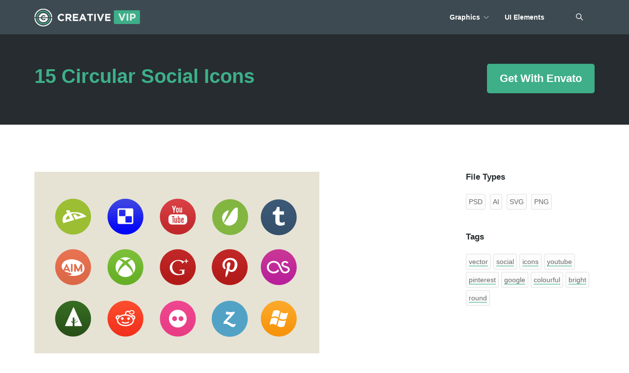

--- FILE ---
content_type: text/html; charset=UTF-8
request_url: https://creativevip.net/resource/vector-social-icons/
body_size: 6096
content:

    
    <!DOCTYPE html>
<html lang="en" class="no-js">
    <head>

        <!-- Google tag (gtag.js) -->
        <script async src="https://www.googletagmanager.com/gtag/js?id=G-631T8BH5C2"></script>
        <script>
          window.dataLayer = window.dataLayer || [];
          function gtag(){dataLayer.push(arguments);}
          gtag('js', new Date());

          gtag('config', 'G-631T8BH5C2');
        </script>

    	<title>15 Circular Social Icons - Creative VIP</title>
		<meta charset="UTF-8">
		<meta name="viewport" content="width=device-width, initial-scale=1">
		<link rel="profile" href="http://gmpg.org/xfn/11">
        <meta charset="utf-8" /> 
				<meta name='robots' content='index, follow, max-image-preview:large, max-snippet:-1, max-video-preview:-1' />

	<!-- This site is optimized with the Yoast SEO plugin v23.7 - https://yoast.com/wordpress/plugins/seo/ -->
	<meta name="description" content="We love this set of vector social media icons, this colourful collection is suitable for DeviantArt, Delicious, YouTube, Envato, Tumblr, AIM, XBox Live," />
	<link rel="canonical" href="https://creativevip.net/resource/vector-social-icons/" />
	<meta name="twitter:card" content="summary_large_image" />
	<meta name="twitter:title" content="15 Circular Social Icons - Creative VIP" />
	<meta name="twitter:description" content="We love this set of vector social media icons, this colourful collection is suitable for DeviantArt, Delicious, YouTube, Envato, Tumblr, AIM, XBox Live," />
	<meta name="twitter:site" content="@creative_vip" />
	<script type="application/ld+json" class="yoast-schema-graph">{"@context":"https://schema.org","@graph":[{"@type":"WebPage","@id":"https://creativevip.net/resource/vector-social-icons/","url":"https://creativevip.net/resource/vector-social-icons/","name":"15 Circular Social Icons - Creative VIP","isPartOf":{"@id":"https://creativevip.net/#website"},"datePublished":"2016-11-01T00:00:00+00:00","dateModified":"2016-11-10T12:52:23+00:00","description":"We love this set of vector social media icons, this colourful collection is suitable for DeviantArt, Delicious, YouTube, Envato, Tumblr, AIM, XBox Live,","breadcrumb":{"@id":"https://creativevip.net/resource/vector-social-icons/#breadcrumb"},"inLanguage":"en-US","potentialAction":[{"@type":"ReadAction","target":["https://creativevip.net/resource/vector-social-icons/"]}]},{"@type":"BreadcrumbList","@id":"https://creativevip.net/resource/vector-social-icons/#breadcrumb","itemListElement":[{"@type":"ListItem","position":1,"name":"Home","item":"https://creativevip.net/"},{"@type":"ListItem","position":2,"name":"15 Circular Social Icons"}]},{"@type":"WebSite","@id":"https://creativevip.net/#website","url":"https://creativevip.net/","name":"Creative VIP","description":"The exclusive membership for creative professionals.","potentialAction":[{"@type":"SearchAction","target":{"@type":"EntryPoint","urlTemplate":"https://creativevip.net/?s={search_term_string}"},"query-input":{"@type":"PropertyValueSpecification","valueRequired":true,"valueName":"search_term_string"}}],"inLanguage":"en-US"}]}</script>
	<!-- / Yoast SEO plugin. -->


<link rel='dns-prefetch' href='//cdn.canvasjs.com' />
<link rel="alternate" type="application/rss+xml" title="Creative VIP &raquo; Feed" href="https://creativevip.net/feed/" />
<link rel="alternate" type="application/rss+xml" title="Creative VIP &raquo; Comments Feed" href="https://creativevip.net/comments/feed/" />
<link rel='stylesheet' id='wp-block-library-css' href='https://creativevip.net/wp-includes/css/dist/block-library/style.min.css?ver=6.6.4' type='text/css' media='all' />
<style id='classic-theme-styles-inline-css' type='text/css'>
/*! This file is auto-generated */
.wp-block-button__link{color:#fff;background-color:#32373c;border-radius:9999px;box-shadow:none;text-decoration:none;padding:calc(.667em + 2px) calc(1.333em + 2px);font-size:1.125em}.wp-block-file__button{background:#32373c;color:#fff;text-decoration:none}
</style>
<style id='global-styles-inline-css' type='text/css'>
:root{--wp--preset--aspect-ratio--square: 1;--wp--preset--aspect-ratio--4-3: 4/3;--wp--preset--aspect-ratio--3-4: 3/4;--wp--preset--aspect-ratio--3-2: 3/2;--wp--preset--aspect-ratio--2-3: 2/3;--wp--preset--aspect-ratio--16-9: 16/9;--wp--preset--aspect-ratio--9-16: 9/16;--wp--preset--color--black: #000000;--wp--preset--color--cyan-bluish-gray: #abb8c3;--wp--preset--color--white: #ffffff;--wp--preset--color--pale-pink: #f78da7;--wp--preset--color--vivid-red: #cf2e2e;--wp--preset--color--luminous-vivid-orange: #ff6900;--wp--preset--color--luminous-vivid-amber: #fcb900;--wp--preset--color--light-green-cyan: #7bdcb5;--wp--preset--color--vivid-green-cyan: #00d084;--wp--preset--color--pale-cyan-blue: #8ed1fc;--wp--preset--color--vivid-cyan-blue: #0693e3;--wp--preset--color--vivid-purple: #9b51e0;--wp--preset--gradient--vivid-cyan-blue-to-vivid-purple: linear-gradient(135deg,rgba(6,147,227,1) 0%,rgb(155,81,224) 100%);--wp--preset--gradient--light-green-cyan-to-vivid-green-cyan: linear-gradient(135deg,rgb(122,220,180) 0%,rgb(0,208,130) 100%);--wp--preset--gradient--luminous-vivid-amber-to-luminous-vivid-orange: linear-gradient(135deg,rgba(252,185,0,1) 0%,rgba(255,105,0,1) 100%);--wp--preset--gradient--luminous-vivid-orange-to-vivid-red: linear-gradient(135deg,rgba(255,105,0,1) 0%,rgb(207,46,46) 100%);--wp--preset--gradient--very-light-gray-to-cyan-bluish-gray: linear-gradient(135deg,rgb(238,238,238) 0%,rgb(169,184,195) 100%);--wp--preset--gradient--cool-to-warm-spectrum: linear-gradient(135deg,rgb(74,234,220) 0%,rgb(151,120,209) 20%,rgb(207,42,186) 40%,rgb(238,44,130) 60%,rgb(251,105,98) 80%,rgb(254,248,76) 100%);--wp--preset--gradient--blush-light-purple: linear-gradient(135deg,rgb(255,206,236) 0%,rgb(152,150,240) 100%);--wp--preset--gradient--blush-bordeaux: linear-gradient(135deg,rgb(254,205,165) 0%,rgb(254,45,45) 50%,rgb(107,0,62) 100%);--wp--preset--gradient--luminous-dusk: linear-gradient(135deg,rgb(255,203,112) 0%,rgb(199,81,192) 50%,rgb(65,88,208) 100%);--wp--preset--gradient--pale-ocean: linear-gradient(135deg,rgb(255,245,203) 0%,rgb(182,227,212) 50%,rgb(51,167,181) 100%);--wp--preset--gradient--electric-grass: linear-gradient(135deg,rgb(202,248,128) 0%,rgb(113,206,126) 100%);--wp--preset--gradient--midnight: linear-gradient(135deg,rgb(2,3,129) 0%,rgb(40,116,252) 100%);--wp--preset--font-size--small: 13px;--wp--preset--font-size--medium: 20px;--wp--preset--font-size--large: 36px;--wp--preset--font-size--x-large: 42px;--wp--preset--spacing--20: 0.44rem;--wp--preset--spacing--30: 0.67rem;--wp--preset--spacing--40: 1rem;--wp--preset--spacing--50: 1.5rem;--wp--preset--spacing--60: 2.25rem;--wp--preset--spacing--70: 3.38rem;--wp--preset--spacing--80: 5.06rem;--wp--preset--shadow--natural: 6px 6px 9px rgba(0, 0, 0, 0.2);--wp--preset--shadow--deep: 12px 12px 50px rgba(0, 0, 0, 0.4);--wp--preset--shadow--sharp: 6px 6px 0px rgba(0, 0, 0, 0.2);--wp--preset--shadow--outlined: 6px 6px 0px -3px rgba(255, 255, 255, 1), 6px 6px rgba(0, 0, 0, 1);--wp--preset--shadow--crisp: 6px 6px 0px rgba(0, 0, 0, 1);}:where(.is-layout-flex){gap: 0.5em;}:where(.is-layout-grid){gap: 0.5em;}body .is-layout-flex{display: flex;}.is-layout-flex{flex-wrap: wrap;align-items: center;}.is-layout-flex > :is(*, div){margin: 0;}body .is-layout-grid{display: grid;}.is-layout-grid > :is(*, div){margin: 0;}:where(.wp-block-columns.is-layout-flex){gap: 2em;}:where(.wp-block-columns.is-layout-grid){gap: 2em;}:where(.wp-block-post-template.is-layout-flex){gap: 1.25em;}:where(.wp-block-post-template.is-layout-grid){gap: 1.25em;}.has-black-color{color: var(--wp--preset--color--black) !important;}.has-cyan-bluish-gray-color{color: var(--wp--preset--color--cyan-bluish-gray) !important;}.has-white-color{color: var(--wp--preset--color--white) !important;}.has-pale-pink-color{color: var(--wp--preset--color--pale-pink) !important;}.has-vivid-red-color{color: var(--wp--preset--color--vivid-red) !important;}.has-luminous-vivid-orange-color{color: var(--wp--preset--color--luminous-vivid-orange) !important;}.has-luminous-vivid-amber-color{color: var(--wp--preset--color--luminous-vivid-amber) !important;}.has-light-green-cyan-color{color: var(--wp--preset--color--light-green-cyan) !important;}.has-vivid-green-cyan-color{color: var(--wp--preset--color--vivid-green-cyan) !important;}.has-pale-cyan-blue-color{color: var(--wp--preset--color--pale-cyan-blue) !important;}.has-vivid-cyan-blue-color{color: var(--wp--preset--color--vivid-cyan-blue) !important;}.has-vivid-purple-color{color: var(--wp--preset--color--vivid-purple) !important;}.has-black-background-color{background-color: var(--wp--preset--color--black) !important;}.has-cyan-bluish-gray-background-color{background-color: var(--wp--preset--color--cyan-bluish-gray) !important;}.has-white-background-color{background-color: var(--wp--preset--color--white) !important;}.has-pale-pink-background-color{background-color: var(--wp--preset--color--pale-pink) !important;}.has-vivid-red-background-color{background-color: var(--wp--preset--color--vivid-red) !important;}.has-luminous-vivid-orange-background-color{background-color: var(--wp--preset--color--luminous-vivid-orange) !important;}.has-luminous-vivid-amber-background-color{background-color: var(--wp--preset--color--luminous-vivid-amber) !important;}.has-light-green-cyan-background-color{background-color: var(--wp--preset--color--light-green-cyan) !important;}.has-vivid-green-cyan-background-color{background-color: var(--wp--preset--color--vivid-green-cyan) !important;}.has-pale-cyan-blue-background-color{background-color: var(--wp--preset--color--pale-cyan-blue) !important;}.has-vivid-cyan-blue-background-color{background-color: var(--wp--preset--color--vivid-cyan-blue) !important;}.has-vivid-purple-background-color{background-color: var(--wp--preset--color--vivid-purple) !important;}.has-black-border-color{border-color: var(--wp--preset--color--black) !important;}.has-cyan-bluish-gray-border-color{border-color: var(--wp--preset--color--cyan-bluish-gray) !important;}.has-white-border-color{border-color: var(--wp--preset--color--white) !important;}.has-pale-pink-border-color{border-color: var(--wp--preset--color--pale-pink) !important;}.has-vivid-red-border-color{border-color: var(--wp--preset--color--vivid-red) !important;}.has-luminous-vivid-orange-border-color{border-color: var(--wp--preset--color--luminous-vivid-orange) !important;}.has-luminous-vivid-amber-border-color{border-color: var(--wp--preset--color--luminous-vivid-amber) !important;}.has-light-green-cyan-border-color{border-color: var(--wp--preset--color--light-green-cyan) !important;}.has-vivid-green-cyan-border-color{border-color: var(--wp--preset--color--vivid-green-cyan) !important;}.has-pale-cyan-blue-border-color{border-color: var(--wp--preset--color--pale-cyan-blue) !important;}.has-vivid-cyan-blue-border-color{border-color: var(--wp--preset--color--vivid-cyan-blue) !important;}.has-vivid-purple-border-color{border-color: var(--wp--preset--color--vivid-purple) !important;}.has-vivid-cyan-blue-to-vivid-purple-gradient-background{background: var(--wp--preset--gradient--vivid-cyan-blue-to-vivid-purple) !important;}.has-light-green-cyan-to-vivid-green-cyan-gradient-background{background: var(--wp--preset--gradient--light-green-cyan-to-vivid-green-cyan) !important;}.has-luminous-vivid-amber-to-luminous-vivid-orange-gradient-background{background: var(--wp--preset--gradient--luminous-vivid-amber-to-luminous-vivid-orange) !important;}.has-luminous-vivid-orange-to-vivid-red-gradient-background{background: var(--wp--preset--gradient--luminous-vivid-orange-to-vivid-red) !important;}.has-very-light-gray-to-cyan-bluish-gray-gradient-background{background: var(--wp--preset--gradient--very-light-gray-to-cyan-bluish-gray) !important;}.has-cool-to-warm-spectrum-gradient-background{background: var(--wp--preset--gradient--cool-to-warm-spectrum) !important;}.has-blush-light-purple-gradient-background{background: var(--wp--preset--gradient--blush-light-purple) !important;}.has-blush-bordeaux-gradient-background{background: var(--wp--preset--gradient--blush-bordeaux) !important;}.has-luminous-dusk-gradient-background{background: var(--wp--preset--gradient--luminous-dusk) !important;}.has-pale-ocean-gradient-background{background: var(--wp--preset--gradient--pale-ocean) !important;}.has-electric-grass-gradient-background{background: var(--wp--preset--gradient--electric-grass) !important;}.has-midnight-gradient-background{background: var(--wp--preset--gradient--midnight) !important;}.has-small-font-size{font-size: var(--wp--preset--font-size--small) !important;}.has-medium-font-size{font-size: var(--wp--preset--font-size--medium) !important;}.has-large-font-size{font-size: var(--wp--preset--font-size--large) !important;}.has-x-large-font-size{font-size: var(--wp--preset--font-size--x-large) !important;}
:where(.wp-block-post-template.is-layout-flex){gap: 1.25em;}:where(.wp-block-post-template.is-layout-grid){gap: 1.25em;}
:where(.wp-block-columns.is-layout-flex){gap: 2em;}:where(.wp-block-columns.is-layout-grid){gap: 2em;}
:root :where(.wp-block-pullquote){font-size: 1.5em;line-height: 1.6;}
</style>
<link rel='stylesheet' id='dashicons-css' href='https://creativevip.net/wp-includes/css/dashicons.min.css?ver=6.6.4' type='text/css' media='all' />
<link rel='stylesheet' id='admin-bar-css' href='https://creativevip.net/wp-includes/css/admin-bar.min.css?ver=6.6.4' type='text/css' media='all' />
<style id='admin-bar-inline-css' type='text/css'>

    .canvasjs-chart-credit{
        display: none !important;
    }
    #vtrtsFreeChart canvas {
    border-radius: 6px;
}

.vtrts-free-adminbar-weekly-title {
    font-weight: bold;
    font-size: 14px;
    color: #fff;
    margin-bottom: 6px;
}

        #wpadminbar #wp-admin-bar-vtrts_free_top_button .ab-icon:before {
            content: "\f185";
            color: #1DAE22;
            top: 3px;
        }
    #wp-admin-bar-vtrts_pro_top_button .ab-item {
        min-width: 180px;
    }
    .vtrts-free-adminbar-dropdown {
        min-width: 420px ;
        padding: 18px 18px 12px 18px;
        background: #23282d;
        color: #fff;
        border-radius: 8px;
        box-shadow: 0 4px 24px rgba(0,0,0,0.15);
        margin-top: 10px;
    }
    .vtrts-free-adminbar-grid {
        display: grid;
        grid-template-columns: 1fr 1fr;
        gap: 18px 18px; /* row-gap column-gap */
        margin-bottom: 18px;
    }
    .vtrts-free-adminbar-card {
        background: #2c3338;
        border-radius: 8px;
        padding: 18px 18px 12px 18px;
        box-shadow: 0 2px 8px rgba(0,0,0,0.07);
        display: flex;
        flex-direction: column;
        align-items: flex-start;
    }
    /* Extra margin for the right column */
    .vtrts-free-adminbar-card:nth-child(2),
    .vtrts-free-adminbar-card:nth-child(4) {
        margin-left: 10px !important;
        padding-left: 10px !important;
                padding-top: 6px !important;

        margin-right: 10px !important;
        padding-right : 10px !important;
        margin-top: 10px !important;
    }
    .vtrts-free-adminbar-card:nth-child(1),
    .vtrts-free-adminbar-card:nth-child(3) {
        margin-left: 10px !important;
        padding-left: 10px !important;
                padding-top: 6px !important;

        margin-top: 10px !important;
                padding-right : 10px !important;

    }
    /* Extra margin for the bottom row */
    .vtrts-free-adminbar-card:nth-child(3),
    .vtrts-free-adminbar-card:nth-child(4) {
        margin-top: 6px !important;
        padding-top: 6px !important;
        margin-top: 10px !important;
    }
    .vtrts-free-adminbar-card-title {
        font-size: 14px;
        font-weight: 800;
        margin-bottom: 6px;
        color: #fff;
    }
    .vtrts-free-adminbar-card-value {
        font-size: 22px;
        font-weight: bold;
        color: #1DAE22;
        margin-bottom: 4px;
    }
    .vtrts-free-adminbar-card-sub {
        font-size: 12px;
        color: #aaa;
    }
    .vtrts-free-adminbar-btn-wrap {
        text-align: center;
        margin-top: 8px;
    }

    #wp-admin-bar-vtrts_free_top_button .ab-item{
    min-width: 80px !important;
        padding: 0px !important;
    .vtrts-free-adminbar-btn {
        display: inline-block;
        background: #1DAE22;
        color: #fff !important;
        font-weight: bold;
        padding: 8px 28px;
        border-radius: 6px;
        text-decoration: none;
        font-size: 15px;
        transition: background 0.2s;
        margin-top: 8px;
    }
    .vtrts-free-adminbar-btn:hover {
        background: #15991b;
        color: #fff !important;
    }

    .vtrts-free-adminbar-dropdown-wrap { min-width: 0; padding: 0; }
    #wpadminbar #wp-admin-bar-vtrts_free_top_button .vtrts-free-adminbar-dropdown { display: none; position: absolute; left: 0; top: 100%; z-index: 99999; }
    #wpadminbar #wp-admin-bar-vtrts_free_top_button:hover .vtrts-free-adminbar-dropdown { display: block; }
    
        .ab-empty-item #wp-admin-bar-vtrts_free_top_button-default .ab-empty-item{
    height:0px !important;
    padding :0px !important;
     }
            #wpadminbar .quicklinks .ab-empty-item{
        padding:0px !important;
    }
    .vtrts-free-adminbar-dropdown {
    min-width: 420px;
    padding: 18px 18px 12px 18px;
    background: #23282d;
    color: #fff;
    border-radius: 12px; /* more rounded */
    box-shadow: 0 8px 32px rgba(0,0,0,0.25); /* deeper shadow */
    margin-top: 10px;
}

.vtrts-free-adminbar-btn-wrap {
    text-align: center;
    margin-top: 18px; /* more space above */
}

.vtrts-free-adminbar-btn {
    display: inline-block;
    background: #1DAE22;
    color: #fff !important;
    font-weight: bold;
    padding: 5px 22px;
    border-radius: 8px;
    text-decoration: none;
    font-size: 17px;
    transition: background 0.2s, box-shadow 0.2s;
    margin-top: 8px;
    box-shadow: 0 2px 8px rgba(29,174,34,0.15);
    text-align: center;
    line-height: 1.6;
    
}
.vtrts-free-adminbar-btn:hover {
    background: #15991b;
    color: #fff !important;
    box-shadow: 0 4px 16px rgba(29,174,34,0.25);
}
    


</style>
<link rel='stylesheet' id='wp-pagenavi-css' href='https://creativevip.net/wp-content/plugins/wp-pagenavi/pagenavi-css.css?ver=2.70' type='text/css' media='all' />
<script type="text/javascript" id="ahc_front_js-js-extra">
/* <![CDATA[ */
var ahc_ajax_front = {"ajax_url":"https:\/\/creativevip.net\/wp-admin\/admin-ajax.php","plugin_url":"https:\/\/creativevip.net\/wp-content\/plugins\/visitors-traffic-real-time-statistics\/","page_id":"4277","page_title":"15 Circular Social Icons","post_type":"resources"};
/* ]]> */
</script>
<script type="text/javascript" src="https://creativevip.net/wp-content/plugins/visitors-traffic-real-time-statistics/js/front.js?ver=6.6.4" id="ahc_front_js-js"></script>
<link rel="https://api.w.org/" href="https://creativevip.net/wp-json/" /><link rel="EditURI" type="application/rsd+xml" title="RSD" href="https://creativevip.net/xmlrpc.php?rsd" />
<meta name="generator" content="WordPress 6.6.4" />
<link rel='shortlink' href='https://creativevip.net/?p=4277' />
        <script>var $ = jQuery.noConflict();</script>
        <meta name="viewport" content="width=device-width, initial-scale=0.9">
        <link rel="apple-touch-icon" sizes="180x180" href="/apple-touch-icon.png">
        <link rel="icon" type="image/png" href="/favicon-32x32.png" sizes="32x32">
        <link rel="icon" type="image/png" href="/favicon-16x16.png" sizes="16x16">
        <link rel="mask-icon" href="/safari-pinned-tab.svg" color="#3eaf88">
        <meta name="theme-color" content="#ffffff">
        <link href="/wp-content/themes/creativevip/css/bootstrap.min.css" rel="stylesheet" type="text/css" media="all" />
        <link href="/wp-content/themes/creativevip/css/themify-icons.css" rel="stylesheet" type="text/css" media="all" />
        <link href="/wp-content/themes/creativevip/style.css" rel="stylesheet" type="text/css" media="all" />
        <link href="/wp-content/themes/creativevip/css/custom.css" rel="stylesheet" type="text/css" media="all" />
                <script defer data-domain="creativevip.net" src="https://plausible.io/js/script.js"></script>
    </head>
    <body>
        <div class="nav-container">
            <div class="container">
                <a id="top"></a>
                <nav>
                    <div class="nav-bar">
                            <a href="/">
                                <img class="logo logo-dark" alt="Creative VIP" src="/wp-content/themes/creativevip/img/logo.png" />
                            </a>
                        <div class="module widget-handle mobile-toggle right visible-sm visible-xs">
                            <i class="ti-menu"></i>
                        </div>
                        <div class="module-group right">
                            <div class="module left">
                                <ul class="menu">
                                    <li class="has-dropdown">
                                        <a href="/graphics/">
                                            Graphics
                                        </a>
                                        <ul class="mega-menu">
                                            <li>
                                                <ul>
                                                    <li><a href="/graphics/icons/">Icons</a></li>
                                                    <li><a href="https://designshack.net/free-ios-icons/">Free iOS Icons</a></li>
                                                    <li><a href="/graphics/mockups/">Mockups</a></li>
                                                    <li><a href="/graphics/logos/">Logos</a></li>
                                                    <li><a href="/graphics/business-cards/">Business Cards</a></li>
                                                    <li><a href="/graphics/patterns/">Patterns</a></li>
                                                    <li><a href="/graphics/textures/">Textures</a></li>
                                                </ul>
                                            </li>
                                        </ul>
                                    </li>
                                    <li>
                                        <a href="/ui-elements/">
                                            UI Elements
                                        </a>
                                        <?/*<ul class="mega-menu">
                                            <li>
                                                <ul>
                                                    <li><a href="/ui-elements/ui-kits/">UI Kits</a></li>
                                                    <li><a href="/ui-elements/tables/">Tables</a></li>
                                                    <li><a href="/ui-elements/sliders/">Sliders</a></li>
                                                    <li><a href="/ui-elements/progress-bars/">Progress Bars</a></li>
                                                    <li><a href="/ui-elements/navigation/">Navigation</a></li>
                                                    <li><a href="/ui-elements/media-players/">Media Players</a></li>
                                                    <li><a href="/ui-elements/forms/">Forms</a></li>
                                                    <li><a href="/ui-elements/calendars/">Calendars</a></li>
                                                    <li><a href="/ui-elements/buttons/">Buttons</a></li>
                                                    <li><a href="/ui-elements/other/">Other</a></li>
                                                </ul>
                                            </li>
                                        </ul>*/ ?>
                                    </li>
                                                                                                        </ul>
                            </div>
                            <!--end of menu module-->
                            <div class="module widget-handle search-widget-handle left">
                                <div class="search">
                                    <i class="ti-search"></i>
                                    <span class="title">Search Themes &amp; Collections</span>
                                </div>
                                <div class="function">
                                    <form action="https://creativevip.net/" role="search" method="get" id="searchform" class="search-form">
                                        <input type="text" placeholder="Search" value="" name="s" id="s" />
                                        <input type="hidden" name="post_type" value="resource" />
                                    </form>
                                </div>
                            </div>
                
                        </div>
                        <!--end of module group-->
                    </div>
                </nav>
            </div>
        </div>


                
                <section class="theme-features image-bg page-title-1" style="height:auto;">

                    <div class="container theme-feature">
                        <div class="row">
                            <div class="col-md-7 col-md-offset-0 col-sm-10 col-sm-offset-1">
                                    <h1>15 Circular Social Icons</h1>
                            </div>
                            <div class="col-md-5 col-md-offset-0 col-sm-10 col-sm-offset-1 text-right">
                                <a class="btn btn-lg" href="https://1.envato.market/0Z0WaV">Get With Envato</a>                            </div>
                        </div>
                        <!--end of row-->
                </section>

                <section>
                    <div class="container">
                        <div class="row">
                            <div class="col-md-8 col-md-offset-0 col-sm-10 col-sm-offset-1">

                                <script>
                                    jQuery(document).ready(function($) {
                                        $('.resource-slider').unslider();
                                    });
                                </script>

                                
                                <div class="resource-slider">
                                    <ul>
                                    <li><img src='/resource-images/vector-social-icons-1.png' alt="15 Circular Social Icons" /></li>

                                    </ul>
                                </div>

                                <div class="resource-description">
                                    
<p>We love this set of vector social media icons, this colourful collection is suitable for DeviantArt, Delicious, YouTube, Envato, Tumblr, AIM, XBox Live, Google+, Pinterest, Audioscrobbler, Reddit, and many more. It&#8217;s simple to add your own to expand the set further if needed.</p>
<p>Provided in various formats for you to drop into your own project, as well as in their original formats for you to change or customise:</p>
<ul>
<li><strong>PNG</strong>: 64px, 128px, 256px, and 512px</li>
<li><strong>SVG</strong> for each icon</li>
<li><strong>PSD</strong></li>
<li><strong>Vector</strong></li>
</ul>
                                </div>

                            </div>
                            <div class="col-md-3 col-md-offset-1 col-sm-10 col-sm-offset-1 resource-sidebar">
                                
                                <h4>File Types</h4>
                                <ul class="file-types">
                                    <li>PSD</li>                                    <li>AI</li>                                    <li>SVG</li>                                    <li>PNG</li>                                                                    </ul>

                                <h4>Tags</h4>
                                <ul class="tags">
                                    <li><a href="/?s=vector&post_type=resource">vector</a></li><li><a href="/?s=social&post_type=resource">social</a></li><li><a href="/?s=icons&post_type=resource">icons</a></li><li><a href="/?s=youtube&post_type=resource">youtube</a></li><li><a href="/?s=pinterest&post_type=resource">pinterest</a></li><li><a href="/?s=google&post_type=resource">google</a></li><li><a href="/?s=colourful&post_type=resource">colourful</a></li><li><a href="/?s=bright&post_type=resource">bright</a></li><li><a href="/?s=round&post_type=resource">round</a></li>                                </ul>

                                                                                                                                        
                            </div>
                        </div>
                        <!--end of row-->
                                                

                    </div>
                    <!--end of container-->
                </section>



                

                
                    <section class="theme-features">
                        <div class="container tumblr-theme-features">
                            <div class="row">
                                <div class="col-sm-12 text-center">
                                    <h3 class="mb32">A few related resources you might like:</h3>
                                    <hr />
                                </div>
                            </div>
                            <div class="row">

                                
                                
                                <div class="col-md-4 col-sm-6 post-snippet masonry-item design-resource blog">
                                
                                    <a href="https://creativevip.net/resource/20-magic-illusion-icons/" class="thumb-image" style="background-image:url('/resource-images/20-magic-illusion-icons-1.png');"></a>
                                    <div class="inner">
                                        <a href="https://creativevip.net/resource/20-magic-illusion-icons/">
                                        <h4 class="mb8">20 Magic &#038; Illusion Icons</h4>
                                        </a>
                                        <ul class="file-types">
                                            <li>PSD</li>                                            <li>AI</li>                                            <li>SVG</li>                                            <li>PNG</li>                                                                                    </ul>
                                    </div>
                                </div>
                                <!--end of snippet-->

                                
                                
                                <div class="col-md-4 col-sm-6 post-snippet masonry-item design-resource blog">
                                
                                    <a href="https://creativevip.net/resource/20-street-food-icons/" class="thumb-image" style="background-image:url('/resource-images/20-street-food-icons-1.png');"></a>
                                    <div class="inner">
                                        <a href="https://creativevip.net/resource/20-street-food-icons/">
                                        <h4 class="mb8">20 Street Food Icons</h4>
                                        </a>
                                        <ul class="file-types">
                                            <li>PSD</li>                                            <li>AI</li>                                            <li>SVG</li>                                            <li>PNG</li>                                                                                    </ul>
                                    </div>
                                </div>
                                <!--end of snippet-->

                                
                                
                                <div class="col-md-4 col-sm-6 post-snippet masonry-item design-resource blog">
                                
                                    <a href="https://creativevip.net/resource/30-creative-agency-icons/" class="thumb-image" style="background-image:url('/resource-images/30-creative-agency-icons-1.png');"></a>
                                    <div class="inner">
                                        <a href="https://creativevip.net/resource/30-creative-agency-icons/">
                                        <h4 class="mb8">30 Creative Agency Icons</h4>
                                        </a>
                                        <ul class="file-types">
                                            <li>PSD</li>                                            <li>AI</li>                                            <li>SVG</li>                                            <li>PNG</li>                                                                                    </ul>
                                    </div>
                                </div>
                                <!--end of snippet-->

                                                                
                            </div>
                            <!--end of row-->
                            
                        </div>
                        <!--end of container-->
                    </section>

                            



               <footer class="pt40 bg-dark">
                <div class="container">

                    <div class="row footer">
                        <div class="col-md-6 col-sm-6">
                            <div class="widget">
                                        <a href="/usage/">Usage</a> / <a href="/terms/">Terms</a> / <a href="/privacy-policy/">Privacy</a> / <a href="/contact/">Contact</a>

                                <p class="copyright mt16">
                                    Copyright 2025 &copy; Creative VIP
                                </p>
                            </div>
                            <!--end of widget-->
                        </div>
                        <div class="col-md-6 col-sm-6 text-right">
                            <div class="widget">
                                <ul class="list-inline social-list">
                                    <li>
                                        <a href="http://twitter.com/creative_vip">
                                            <i class="ti-twitter-alt icon icon-sm"></i>
                                        </a>
                                    </li>
                                    <li>
                                        <a href="https://www.facebook.com/creativevip">
                                            <i class="ti-facebook icon icon-sm"></i>
                                        </a>
                                    </li>
                                    <li>
                                        <a href="https://creativevip.net/feed/"><i class="ti-rss icon icon-sm"></i></a>                                    </li>
                                    <li>
                                        <a href="/contact/">
                                            <i class="ti-email icon icon-sm"></i>
                                        </a>
                                    </li>
                                </ul> 
                            </div>
                            <!--end of widget-->
                        </div>
                    </div>
                    <!--end of row-->


                </div>
                <!--end of container-->
            </footer>
        </div>

        <script src="/wp-content/themes/creativevip/js/scripts.js"></script>
        
        <script type="text/javascript" src="https://cdn.canvasjs.com/canvasjs.min.js" id="canvasjs-free-js"></script>
        
    </body>
</html>    	

--- FILE ---
content_type: text/css; charset=UTF-8
request_url: https://creativevip.net/wp-content/themes/creativevip/css/themify-icons.css
body_size: -140
content:
@font-face {
	font-family: 'themify';
	src:url('../fonts/themify.eot?');
	src:url('../fonts/themify.eot?#iefix-fvbane') format('embedded-opentype'),
		url('../fonts/themify.woff') format('woff'),
		url('../fonts/themify.ttf') format('truetype'),
		url('../fonts/themify.svg') format('svg');
	font-weight: normal;
	font-style: normal;
}

[class^="ti-"], [class*=" ti-"] {
	font-family: 'themify';
	speak: none;
	font-style: normal;
	font-weight: normal;
	font-variant: normal;
	text-transform: none;
	line-height: 1;

	/* Better Font Rendering =========== */
	-webkit-font-smoothing: antialiased;
	-moz-osx-font-smoothing: grayscale;
}

.ti-twitter-alt:before {
	content: "\e74b";
}
.ti-facebook:before {
	content: "\e741";
}
.ti-google:before {
	content: "\e73e";
}
.ti-rss:before {
	content: "\e75e";
}
.ti-search:before {
	content: "\e610";
}
.ti-arrow-up:before {
	content: "\e627";
}
.ti-arrow-right:before {
	content: "\e628";
}
.ti-arrow-left:before {
	content: "\e629";
}
.ti-arrow-down:before {
	content: "\e62a";
}
.ti-calendar:before {
	content: "\e6b6";
}
.ti-user:before {
	content: "\e602";
}
.ti-pinterest:before {
	content: "\e731";
}
.ti-linkedin:before {
	content: "\e735";
}
.ti-menu:before {
	content: "\e68e";
}
.ti-arrow-circle-right:before {
	content: "\e65d";
}
.ti-check:before {
	content: "\e64c";
}
.ti-close:before {
	content: "\e646";
}
.ti-tag:before {
	content: "\e608";
}
.ti-bag:before {
	content: "\e655";
}
.ti-email:before {
	content: "\e75a";
}

--- FILE ---
content_type: text/css; charset=UTF-8
request_url: https://creativevip.net/wp-content/themes/creativevip/css/custom.css
body_size: 4922
content:
/****** PLACE YOUR CUSTOM STYLES HERE ******/

.nav-container, nav {
	background-color: #3e4a51;
}

.logo {
	max-height: 80%;
}

.nav-bar {
	border-bottom: 0;
	height: 70px;
	max-height: 70px;
	line-height: 70px;
}

.nav-bar .module {
	border-left: 0 !important;
}

.nav-bar .module.widget-handle i {
	font-size: 1em;
	line-height: 70px;
	opacity: 1;
	color: #fff;
	font-weight: bold;
}

.module.widget-handle {
	padding:0 24px 0 0;
}

.nav-bar .module.widget-handle .ti-menu {
	font-size: 1.75em;
	line-height: 2.7em !important;
}

.btn, input[type="submit"], button[type="submit"] {
	font-family: "Helvetica Neue", Helvetica, Arial, sans-serif;
}

.menu li a {
	color: #fff;
	opacity: 1;
	font-family: "Helvetica Neue", Helvetica, Arial, sans-serif;
	font-style: normal;
	font-weight: 700;
	text-transform: none;
	letter-spacing: 0px;
	font-size: 1em;
}

.menu li a:hover {
	color: #bac6d4;
}

.menu li a.account {
	color: #3eaf88;
}

.menu li a.account:hover {
	color: #62c0a0;
}

.nav-bar a {
	border-bottom: 0;
}

.module.widget-handle .title {
	display:none;
}

.nav-open .module.widget-handle {
padding: 0 24px 0 15px;
}

h1, h2, h3, h4 {
	font-family: "Helvetica Neue", Helvetica, Arial, sans-serif;
	font-style: normal;
	font-weight: 500;
	font-weight: normal;
	opacity: 1;
	line-height: 1.3em;
	color: #262c30;
}

h2 {
	font-size:32px;
	font-weight: bold;
}

h3 {
	font-size: 24px;
	font-weight: bold;
}

.page-title h2 {
	font-size:24px;
}

.post-page h2 {
	font-weight: 700;
}

.post-page h2 a {
	color:#3eaf88;
}

.post-page h2 a:hover {
	color:#83d3b8;
	border-bottom: 2px solid #83d3b8;
}

h4.subtitle {
	color: #aaa;
}

a {
	border-bottom: 2px solid #8ed1ba;
	color:#666;
}

a:hover {
	color:#3fb088;
}

.image-bg h1 {
	font-size: 2.5em;
	color: #262c30;
}

.image-bg h2, .image-bg h2 span {
	padding-bottom: 1px;
	color: #9da6b3;
	line-height: 1.5em;
}

.image-bg h2 span {
	border-bottom: 3px solid #fff;
}

.image-bg .btn-lg, .image-bg .btn-lg:hover {
	color: #fff;
}

.image-bg a {
	color: #3eaf88;
	border-bottom: 0;
	font-weight: bold;
}

.image-bg a:hover {
	color: #89d5bb;
}

.inner {
	border-bottom-left-radius:5px;
	border-bottom-right-radius:5px;
}

.collection .inner {
	min-height:500px;
	font-size: 14px;
}

.collection .inner.fact-sheet {
	min-height:0px;
}

.review {
	height:auto;
}

.review img {
	border:1px solid #eee;
	padding:0px;
	border-radius: 4px;
	background:#f5f5f5;
	width:100%;
	height: auto;
}

.wp-post-image {
	height: auto;
}

.masonry-item.tumblr-theme, .masonry-item.masonry-intro {
	height: 470px;
	margin-bottom: 50px;
}

.masonry-item.masonry-intro .inner {
	background:none;
}

.masonry-item.design-resource img {
	border-top-left-radius: 5px;
	border-top-right-radius: 5px;
	border-top:1px solid rgba(0, 0, 0, 0.07);
	border-left:1px solid rgba(0, 0, 0, 0.07);
	border-right:1px solid rgba(0, 0, 0, 0.07);
}

.masonry-item.design-resource .inner  {
	height:auto;
	border-bottom-right-radius: 5px;
	border-bottom-left-radius: 5px;
	border-left:1px solid rgba(0, 0, 0, 0.07);
	border-right:1px solid rgba(0, 0, 0, 0.07);
	border-bottom:1px solid rgba(0, 0, 0, 0.07);
}

.masonry-item.design-resource .inner h4 {
	font-weight: bold;
	font-size: 1.2em;
	letter-spacing: 0;
}

.masonry-item.design-resource .inner .file-types {
	list-style: none;
	display: block;
	margin-bottom:0;
}

.masonry-item.design-resource .inner .file-types li {
	display: inline;
	background: #fcfcfc;
	border: 1px solid #dfdfdf;
	border-radius: 3px;
	padding:3px 5px 3px 5px;
	margin:0 5px 0 0;
	font-size: 0.8em;
}

.review .inner {
	font-size: 16px;
	padding:40px 50px 20px 50px;
}

.review .inner.fact-sheet {
	background-color: #efefef;
	font-size: 14px;
}

.review .inner.fact-sheet img {
	border:0;
	padding:0px;
	margin-bottom: 30px;
	background: none;
}

.review .inner.fact-sheet i {
	margin-right: 5px;
}

.review .featured-image {
	width:50%;
	float:right;
	margin:0px 0 20px 20px;
}

.review .featured-image {
	width:50%;
	float:right;
	margin:0px 0 20px 20px;
}

.review-title {
  	border-bottom: 1px solid rgba(0,0,0,0.05);
  	display: block;
  	margin-bottom: 30px;
}

.post-page p:first-of-type{
	font-size: 24px;
	line-height: 34px;
	color: #333;
	margin-bottom: 32px;
	font-weight: bold;
}

.container img {
	height: auto;
}

.container .alignright {
	float: right;
	max-width: 50%;
	margin:0 0 30px 30px;
}

.review ul, .theme-feature ul, .support ul {
	list-style: disc;
	margin-left: 40px;
}

.support ol {
	counter-reset: li;
	margin-left: 0;
	padding-left: 0;
	line-height: 1.5em;
}

.support ol > li:before {
	content: counter(li);
	counter-increment: li;
	position: absolute;
	top: -2px;
	left: -2em;
	-moz-box-sizing: border-box;
	-webkit-box-sizing: border-box;
	box-sizing: border-box;
	margin-right: 12px;
	margin-top: 3px;
	padding: 3px 4px 4px 5px;
	color: #3eaf88;
	background: #f2f2f2;
	border-radius: 60px;
	width: 30px;
	height: 30px;
	font-weight: bold;
	font-family: "Helvetica Neue", Arial, sans-serif;
	text-align: center;
}

.support ol > li {
	position: relative;
	margin: 0 0 6px 2em;
	padding: 4px 8px;
	list-style: none;
}


.support ul li, .support ol li {
	margin-bottom: 0.5em;
}

.support h2, .support h3 {
	margin-top: 1em;
}

.review img {
	margin-bottom: 30px;
}

.theme-feature {
	font-size: 18px;
	line-height: 28px;
}

.theme-feature .row {	
	padding:0;
	margin-bottom: 0px;
}

.theme-feature .row .col-md-7 {
	padding-right: 60px;
}

.changelog {
	background: #f5f5f5;
	padding:50px;
}

.collection .inner.fact-sheet {
	margin-bottom: 50px;
	background-color: #f5f5f5;
}

.post-date {
	display:inline-block;
	height:25px;
	padding: 2px 12px;
	background:#f0f0f0;
	color:#999;
}

.btn {
	border-radius: 5px;
	border:1px solid #ccc;
	background: #fff;
	color: #262c30;
}

.btn:hover {
	background: #62c0a0;
}

.btn-lg {
	background:#3eaf88;
	color: #fff;
	text-transform: none;
	font-family: "Helvetica Neue", Helvetica, Arial, sans-serif;
	font-style: normal;
	font-weight: bold;
	font-size: 22px;
	letter-spacing: 0px;
	border: none;
	line-height: auto;
	height: 60px;
	line-height: 60px;
	min-width: 200px;
}

.btn-lg:hover {
	background: #62c0a0;
	color: #fff;
	-webkit-transform: scale(1.05);
    -ms-transform: scale(1.05);
    transform: scale(1.05);
}

.btn-lg.outline {
	background:none;
	border:3px solid #3eaf88;
	color: #3eaf88;
}

.btn-lg.outline:hover {
	background: none;
	color: #3eaf88;
}

.btn-filled, .btn-filled:hover {
	color: #3eaf88;
}

ul.tags {
	list-style: none;
	margin-left: 0;
}

.tags .btn-sm {
	border:2px solid #ccc;
	color:#ccc !important;
}

.tags li span.btn-sm {
	border: 2px solid #fff;
}

.fact-sheet-links .tags li span.btn-sm {
	border: 2px solid #fff;
}

.tags li span.btn-sm {
	border: 2px solid #fff;
}

.tags .btn-sm:hover {
	background:#f0f0f0;
}

.rating {
	font-size: 16px;
}

.rating.stars-5 > span:nth-child(n+5) {
}

.rating.stars-4 > span:nth-child(n+5) {
   color:#bbb;
}

.rating.stars-3 > span:nth-child(n+4) {
   color:#bbb;
}

.rating.stars-2 > span:nth-child(n+3) {
   color:#bbb;
}

.rating.stars-1 > span:nth-child(n+2) {
   color:#bbb;
}

footer.bg-dark a {
	border-bottom: none;
	color:#919eae;
}

footer.bg-dark a:hover {
	color:#fff;
}

footer.bg-dark .copyright {
	color:#919eae;
	opacity: 0.5;
}

.footer .widget hr {
	border-color:#fff;
	opacity: 0.2;
}

.container .widget {
	margin-bottom: 30px;
	background: #fff;
	padding: 20px;
}

.container .footer .widget {
	background:none;
}

.searchform input {
	border: 1px solid #ccc;
}

.social-list li a:hover {
	border-bottom: 0;
}

.social-list-sidebar li {
	padding-top:10px;
	font-size: 15px;
	padding: 0 4px;
}

.social-list-sidebar li i {
	background: #262c30;
	color: #fff;
	padding:12px;
	border-radius: 3px;
}

.social-list-sidebar li i:hover {
	background: #4a5c71;
}

.social-sharing li a {
	background: #262c30;
	color: #fff !important;
	padding: 8px;
	border: 0px;
	border-radius: 3px;
}

.social-sharing li a:hover {
	background: #4a5c71;
}

.support .row {
	font-size: 16px;
}

.theme-features {
	background-color:#ecf0f5;
}

img.theme-screenshot {
	border-radius: 3px;
	border-style: solid;
	border-width: 3px;
	border-color: rgb(255, 255, 255);
	box-shadow: rgba(0, 0, 0, 0.25) 0px 1px 2px 0px, rgba(0, 0, 0, 0) 0px 0px 0px 0px, rgba(0, 0, 0, 0) 0px 0px 0px 0px;
	box-sizing: border-box;
	outline-color: rgb(88, 86, 82);
	outline-width: 0px;
}



.op70 {
	opacity: 0.7;
}

.attachment-post-thumbnail {
	height: auto;
	border-top-left-radius:5px;
	border-top-right-radius:5px;
}

.full-post .attachment-post-thumbnail, .review-preview .attachment-post-thumbnail {
	float:right;
	margin:0 0 30px 30px;
	max-width: 330px;
	width:40%;
	height: auto;
}

.review-preview-search p {
	display: none;
}
.review-preview-search p:first-of-type  {
	display: block;
}
.page-title-1 {
	background-size: cover;
	background-color: #262c30;
}
.page-title-1 h1, .page-title h2 {
	color: #fff;
	font-size: 2.2em;
	letter-spacing: 0;
	font-weight: bold;
}
.page-title-1 h1 {
	color: #3eaf88;
}
.page-title-3 {
	background-image: url('/wp-content/themes/themejunkie/img/cover-image-transparent.png');
	background-size: cover;
}

.button-tabs .tabs > li {
	width: 100%;
}

.tabs li {
	display: block;
}

.tab-title {
	margin-bottom: 20px;
	margin-top: 20px;
}

.tabs {
	position: relative;   
	min-height: 250px;
	clear: both;
	margin: 25px 0;
}
.tab {
	float: none;
}
.tab label {
	background: #f5f5f5; 
	padding: 13px; 
	position: relative;
	font-family: "Helvetica Neue", Helvetica, Arial, sans-serif;
	font-size: 12px;
	line-height: 24px;
	font-weight: 400;
	text-transform: uppercase;
	letter-spacing: 1px;
	font-weight: 700;
	width:150px;
	height: 46px;
}
.tab label:hover {
	cursor: pointer;
	background-color: #eee;
}
.tab [type=radio] {
	display: none;   
}
.content {
	position: absolute;
	top: 50px;
	left: 0;
	background: white;
	right: 0;
	bottom: 0;
	padding: 20px;
}

ul.pros, ul.cons {
	list-style: none;
	margin-left: 0;
}

ul.pros li, ul.cons li {
	padding:10px 0 10px 0;
	margin: 0 0 10px 0;
	display: block;
}

ul.pros li:before {
  content: "\e64c";
  font-family: 'themify';
  font-weight: bold;
  background: #a9d2a7;
  padding: 7px;
  border-radius: 50%;
  color: #fff;
  margin-right: 10px;
}

ul.cons li:before {
  content: "\e646";
  font-family: 'themify';
  font-weight: bold;
  background: #d2a7a7;
  padding: 7px;
  border-radius: 50%;
  color: #fff;
  margin-right: 10px;
}

.intro-section {
	padding: 80px 0 0 0;
}

.schema-rating, .schema-review {
	display: none;
}

.pricing-area {
	background-color: #bee0b8;
}

.pricing-table.boxed {
	background-color: #bee0b8;
	color: #262c30;
}

.pricing-table.lifetime {
  background: #eff5ee;
}

.pricing-table.emphasis {
  background: #d7ead3;
}

.pricing-table ul, .pricing-table li {
    list-style: none;
    padding:0;
    margin:0;
}

.pricing-table ul {
	margin-bottom: 30px;
}

.pricing-table strong {
	background:#fff;
	padding:5px 9px;
	border-radius: 3px;
}

.pricing-table .price {
	display:block;
	border-bottom: 3px solid rgba(0,0,0,0.05);
	padding-bottom: 30px;
	margin-bottom: 30px;
	color: #262c30;
}

.pricing-table .btn {
	color: #262c30;
	background-color: rgba(255,255,255,0.5);
}

.pricing-table.emphasis .btn, .pricing-table.lifetime .btn {
	color: #fff;
	background-color: #3eaf88;
}

.page-title a.btn-sm {
	color: #262c30;
	border: 1px solid #bcc7d3;
	line-height: 30px;
}

.page-title a.btn-sm.selected {
	background: #3eaf88;
	color: #fff;
	border: 1px solid #3eaf88;
}

.widget-handle.search-widget-handle .function {
	background:#fff;
	margin-top: 0;
	width: 300px;
	box-shadow:none;
}

.widget-handle.search-widget-handle .function input, ::-webkit-input-placeholder {
	text-transform: none;
	font-family: "Helvetica Neue", Helvetica, Arial, sans-serif;
	font-style: normal;
	font-weight: 700;
	font-size: 1em;
	letter-spacing: 0;
}

.feature-table {
	width:100%;
}

.feature-table td {
	border: 1px solid #e0e0e0;
	padding:10px;
}

.feature-table td:nth-child(2n-1) {
	font-weight: bold;
}

.icon-social {
	text-decoration: none;
	margin-right: 20px;
	border: none;
	opacity: 0.5;
}

.icon-social:hover {
	opacity: 0.9;
}

.ninja-forms-form-wrap input, .ninja-forms-form-wrap select, .ninja-forms-form-wrap textarea, .ninja-forms-error-msg {
	height: 50px !important;
	margin-bottom: 10px;
}

.ninja-forms-form-wrap textarea {
	height: 200px !important;
}

.ninja-forms-required-items {
	display: none;
}

.ninja-forms-req-symbol {
	color:#ccc !important;
}

.ninja-forms-form-wrap input[type="submit"] {
	width:100%;
	max-width: 400px;
}

.ninja-forms-field-error p, .ninja-forms-error-msg {
	font-weight: bold !important;
	color:#ba3636 !important;
}

.ninja-forms-success-msg p {
	display: block;
	padding:20px;
	background:#f5f5f5;
	color: #76af6c;
	font-weight: bold;
	border-left: 5px solid #76af6c;
}

.page-title-1 {
	padding-top: 60px;
	padding-bottom: 40px;
	height: auto;
}

.page-title-1 .container {
	position: block;
	transform:none;
	top:auto;
	z-index: auto;
}

.home-fader {
	display: block;
    position: absolute;
    z-index: 2;
    left: 0;
    right: 0;
    bottom: 0px;
    padding-top:200px;
    height: 300px;
    background: url('/wp-content/themes/themejunkie/img/theme-fade.png') 0 0 repeat-x;
    text-align: center;
}

.offer-container {
	height: auto !important;
	min-height: 0px;
}

.offer-box {
	background: #deefde;
	border-top: 3px solid #76ae6c;
	border-bottom-left-radius: 5px;
	border-bottom-right-radius: 5px;
	color: #5cab59;
	padding: 20px 20px 1px 20px;
	font-size: 1.3em;
	text-align: center;
}

.offer-box p {
	font-weight: bold;
	font-family: "Helvetica Neue", Helvetica, Arial, sans-serif;
}

.offer-box p a {
	color: #9ed59c;
	border:none;
	border-bottom: 3px solid #deefde;
}

.offer-box p a:hover {
	color: #9ed59c;
	border-bottom-color: #fff;
}

.search-no-results label {
	display:none;
}

.search-no-results form {
	margin-bottom: 30px;
}

.demo-xml-list, .documentation-list {
    -webkit-column-count: 3; /* Chrome, Safari, Opera */
    -moz-column-count: 3; /* Firefox */
    column-count: 3;
    list-style: none;
    margin:0 !important;
    padding:0;
}

.demo-xml-list li, .documentation-list li {
    list-style: none;
    margin:0;
    padding:0;
}

.coupon-page code {
	background: #fff;
	padding:4px;
}

.coupon-page {
	padding:20px 40px;
	background-color: #f7efdf;
	margin-bottom: 30px;
}

.coupon-page.alt {
	background-color: #eaf4e3;
}

.coupon-page.alt input, .coupon-page.alt textarea {
	background-color: #fff;
}

.documentation-button {
	background: none;
	padding-top: 3px;
	border-width: 1px;
	width: 100%;
	max-width: 443px;
}

span.extend {
	display: none;
}

p.mc4wp-checkbox label span {
    margin-left: 12px !important;
}


/****** WooCommerce ******/

.woocommerce-info {
	border-top-color:#adb6c2 !important; 
	background-color: #f5f5f5 !important;
}

.woocommerce-info:before {
	color: #adb6c2 !important;
}

.woocommerce-MyAccount-navigation {
	background:none;
}

.woocommerce-MyAccount-navigation ul {
	list-style: none;
	margin:0 0 30px 0;
	padding:0;
}

.woocommerce-MyAccount-navigation ul li {
	display:inline-block;
	margin-bottom: 25px;
}

.woocommerce-MyAccount-navigation ul li a {
	background:#f0f0f0;
	padding:8px 12px;
	border-radius: 3px;
	margin: 0 10px 10px 0;
	font-weight: bold;
	border-bottom: 0;
}

.woocommerce-MyAccount-navigation ul li a:hover {
	background:#f0f0f0;
}

.woocommerce-MyAccount-navigation ul li.is-active a {
	background: #262c30;
	color: #fff;
}

label[for="rememberme"] {
	margin-top:20px;
	line-height: 3em !important;
}

label[for="rememberme"] input {
	margin-right: 6px;
}

.woocommerce-ResetPassword input[type="submit"] {
	width: auto !important;
}

.cart span {
	vertical-align: top !important;
}

.woocommerce table.cart td.actions .input-text {
	width:100%;
}

.woocommerce table.cart .coupon {
	width:100% !important;
	margin-top:20px;
}

input#coupon_code.input-text {
	min-width: 200px;
}

.woocommerce .cart input.button, input#coupon_code.input-text {
	width:20% !important;
	height:35px !important;
	float:left !important;
	margin-right: 20px;
	font-size: 1em;
}

.woocommerce .cart input.button {
	background:#ccc !important;
	text-transform: none;
}

.woocommerce-checkout #payment ul.payment_methods li input {
	vertical-align: top;
	margin-top: 1em;
}

label[for="payment_method_stripe"], label[for="payment_method_paypal"], label[for="payment_method_cod"] {
	margin-top: 7px;
	margin-left: -8px;
}

.woocommerce-checkout #payment ul.payment_methods {
	border-bottom: 1px solid #fff;
}

.checkout-subscribe-prompt, .checkout-subscribe-action {
	padding:0px !important;
}

.checkout-subscribe-action input[type="checkbox"] {
	margin-right: 8px;
}

.checkout-subscribe-action label::before {
	color:red;
}

label[for="payment_method_paypal"] img {
	display:none;
}

.woocommerce-checkout #payment .payment_method_paypal .about_paypal {
	border: none;
	margin-left: 20px;
}

p.wc-terms-and-conditions {
	margin-bottom: 20px !important;
}

#woocommerce_eu_vat_compliance_vat_number h3, #woocommerce_eu_vat_compliance_vat_number p small {
	display: none;
}

#vat_self_certify_field label {
	line-height: 1.3;
}

#vat_self_certify_field label[for="accessing"] {
	margin-bottom: 1em;
}

#woocommerce_eu_vat_compliance_self_certify {
	border-top:1px solid #f0f0f0;
	margin-top:15px;
	padding-top:15px;
	font-weight: normal;
}

#woocommerce_eu_vat_compliance_self_certify .radio {
	margin-top: 0px !important;
	margin-bottom: 10px !important;
}

.woocommerce-checkout #payment .payment_method_paypal .about_paypal {
	line-height: 2.5em;
}

.woocommerce-checkout #payment div.payment_box {
	margin: 10px 0 20px 0;
}

.cart-subtotal {display:none}

.woocommerce .cart-collaterals .cart_totals, .woocommerce-page .cart-collaterals .cart_totals {
	float: none;
	width:90%;
}

.woocommerce-checkout #payment {
	background: #f5f5f5;
}

.woocommerce-checkout #payment div.payment_box {
	background: #dde4ea;
}

.woocommerce-checkout #payment div.payment_box:before {
	border: 1em solid #dde4ea;
	border-right-color: transparent;
	border-left-color: transparent;
	border-top-color: transparent;
}

.checkout_coupon input#coupon_code.input-text {
	width: 100% !important;
	height: 60px !important;
}

.woocommerce a.remove {
	line-height: 0.8;
}

.woocommerce form.checkout_coupon, .woocommerce form.login, .woocommerce form.register {
	border-color: #e0e0e0;
}

.woocommerce input.button {
	font-size: 22px;
}

.package-upsell {
	font-size: 16px;
}

.pricing-area a {
	border:none;
}

#affwp-payment-email {
	width:400px;
}

#affwp-affiliate-dashboard #affwp-affiliate-dashboard-tabs {
	margin: 0 0 40px;
	padding: 0 0 5px 0;
}

#affwp-affiliate-dashboard #affwp-affiliate-dashboard-tabs a {
	padding: 8px 12px;
	border-radius: 3px;
	margin: 0 10px 0px 0;
	border-bottom: 3px solid #f0f0f0;
	color: #262c30;
	display: inline-block;
}

#affwp-affiliate-dashboard #affwp-affiliate-dashboard-tabs a:hover {
	border-bottom: 3px solid #fafafa;
}

#affwp-affiliate-dashboard #affwp-affiliate-dashboard-tabs .active a {
	font-weight: bold;
	border-bottom: 3px solid #dedede;
}

#subscription-toggle {
	float:right;
}

#bbpress-forums .status-closed, #bbpress-forums .status-closed a {
	color:#666 !important;
}

#bbpress-forums div.bbp-reply-content code {
	overflow: scroll;
}

.post-thumbnail-image {
	height: 170px !important;
	background: #e0e0e0;
	display: block !important;
	border: none;
	border-top-left-radius: 5px;
	border-top-right-radius: 5px;
}

.mc4wp-checkbox-woocommerce label span, .mc4wp-checkbox label span {
    margin-left: 12px !important;
}

a.link-overlay {
	border-bottom: 0 !important;
}

.forum-signature {
	border-top:1px solid #f0f0f0;
	padding-top: 15px;
	margin-top: 15px;
	font-weight: bold;
	font-size: 0.8em;
}

hr {
	max-width: 200px;
	border-bottom:5px solid #3fb088;
	border-top: none;
	margin:0 auto 50px auto;
	border-radius: 5px;
}


.resource-sidebar h4 {
	font-size: 1.2em;
	font-weight: bold;
}

.resource-sidebar .file-types, .resource-sidebar .tags {
	list-style: none;
	display: block;
	margin-bottom:40px;
}

.resource-sidebar .file-types li, .resource-sidebar .tags li {
	display: inline-block;
	background: #fcfcfc;
	border: 1px solid #dfdfdf;
	border-radius: 3px;
	padding:3px 5px 3px 5px;
	margin:0 5px 5px 0;
	font-size: 1em;
}

.resource-description {
	font-size:1.2em;
}

.resource-description ul {
	margin-left:20px;
	list-style: disc;
}

.resource-description ul li {
	margin-left:20px;
}

.resource-description p:nth-of-type(1) {
	font-weight: bold;
}

.unslider{overflow:auto;margin:0;padding:0}.unslider-wrap{position:relative}.unslider-wrap.unslider-carousel>li{float:left}.unslider-vertical>ul{height:100%}.unslider-vertical li{float:none;width:100%}.unslider-fade{position:relative}.unslider-fade .unslider-wrap li{position:absolute;left:0;top:0;right:0;z-index:8}.unslider-fade .unslider-wrap li.unslider-active{z-index:10}.unslider li,.unslider ol,.unslider ul{list-style:none;margin:0;padding:0;border:none}.unslider-arrow{position:absolute;left:20px;z-index:2;cursor:pointer}.unslider-arrow.next{left:auto;right:20px}

.unslider img {
	border-radius: 5px;
	border:1px solid rgba(0, 0, 0, 0.07);
	width: 100%;
}

.unslider-nav ol {
  list-style: none;
  text-align: center;
  margin:15px 0 40px 0;
}
.unslider-nav ol li {
  display: inline-block;
  width: 10px;
  height: 10px;
  margin: 0 5px;
  background: transparent;
  border-radius: 5px;
  overflow: hidden;
  text-indent: -999em;
  border: 2px solid #ccc;
  cursor: pointer;
}
.unslider-nav ol li.unslider-active {
  background: #ccc;
  cursor: default;
}
.unslider-arrow {
	display:none;
}
.unslider-nav {
	background: none;
}

.bcrumb {
	font-size:0.7em; opacity:0.5; font-weight:bold;
}

.design-resource img {
	/*height:233px;
	width: 350px;*/
}

span.pages {
	width:150px;
}

.nf-form-fields-required {
	display:none;
}

.field-wrap input[type="button"] {
	box-shadow: 0;
	border:0;
	background:#3eaf88;
	color: #fff;
	text-transform: none;
	font-family: "Helvetica Neue", Helvetica, Arial, sans-serif;
	font-style: normal;
	font-weight: bold;
	font-size: 22px;
	letter-spacing: 0px;
	border: none;
	line-height: auto;
	height: 60px;
	line-height: 53px;
	min-width: 200px;
	border-radius: 5px;
}

.field-wrap input[type="button"]:hover {
	background: #62c0a0;
	color: #fff;
}

.thumb-image {
    width:auto;
    height:233px;
    display:block;
    background-size:cover;
    background-position: 50% 50%;
    background-repeat:no-repeat;
    text-decoration:none;
    border:0;
    background-image: url('/wp-content/themes/creativevip/img/preview-missing.png');
}

/*.recurring-totals, .tax-rate, .order-total, .cart-discount.recurring-total, .woocommerce-checkout-review-order-table thead, .cart_item  {
	display: none;
}*/

.tax-rate.recurring-total, .order-total.recurring-total {
	display:table-row;
}

#billing_email_field {
	width:100% !important;
}


/****** Responsive Styles ******/

@media all and (max-width: 1200px) {
    .thumb-image {
        height:188px;
    }
}

@media all and (max-width: 1000px) {
    .thumb-image {
        height:219px;
    }
}

@media all and (max-width: 990px) {
    .thumb-image {
        height:219px;
    }
}

@media all and (max-width: 767px) {
    .thumb-image {
        height:200px;
    }
}

@media all and (max-width: 990px) {
	.collection-header h1 {
		font-size: 36px;
		line-height: 46px;
	}
	.collection-header h2 {
		margin-bottom: 0px !important;
	}
	.post-meta > li {
		display:none;
	}
	.tumblr-theme-features .row .col-sm-4 {
		height:300px;
	}	
	.fact-sheet {
		text-align: center;
	}
	.masonry-item.faded {
		display:none;
	}
	img.theme-screenshot {
		margin-bottom:30px;
	}	
}

@media all and (max-width: 767px) {
	.review .featured-image {
		width:100%;
		float:none;
		margin:0px 0 20px 0px;
	}
	.widget {
		text-align: center;
	}
	.widget input {
		text-align: center;
	}
	.fact-sheet .tags li {
		text-align: center;
		float: none;
		display: inline-block;
	}
	.masonry-item.tumblr-theme, .masonry-item.masonry-intro {
		height: auto;
	}
	.masonry-item.collection .inner {
		height: auto;
		min-height: 0px;
	}
	.masonry-item.collection img {
		float: right;
		max-width: 160px;
		margin:0 0 20px 30px;
		border-radius: 0;
	}

	.masonry-item.tumblr-theme, .masonry-item.design-resource .inner {
	height: auto;
	}
	.masonry-item.design-resource img {
		float: right;
		max-width:160px;
		margin:0 0 20px 30px;;
	}
	.tabs {
		min-height: 350px;
	}

	.tab label {
		font-size: 10px;
    	width: 120px;
	}

	label[for=tab-1] {
		position: absolute;
		left: calc(50% - 195px);
	}

	label[for=tab-2] {
		position: absolute;
		left: calc(50% - 75px);
	}
	label[for=tab-3] {
		position: absolute;
		left: calc(50% + 45px);
	}
	.container .alignright {
		width: 100%;
		max-width: 100%;
		margin:0 0 30px 0;
	}
	section {
		padding: 50px 0;
	}

}

